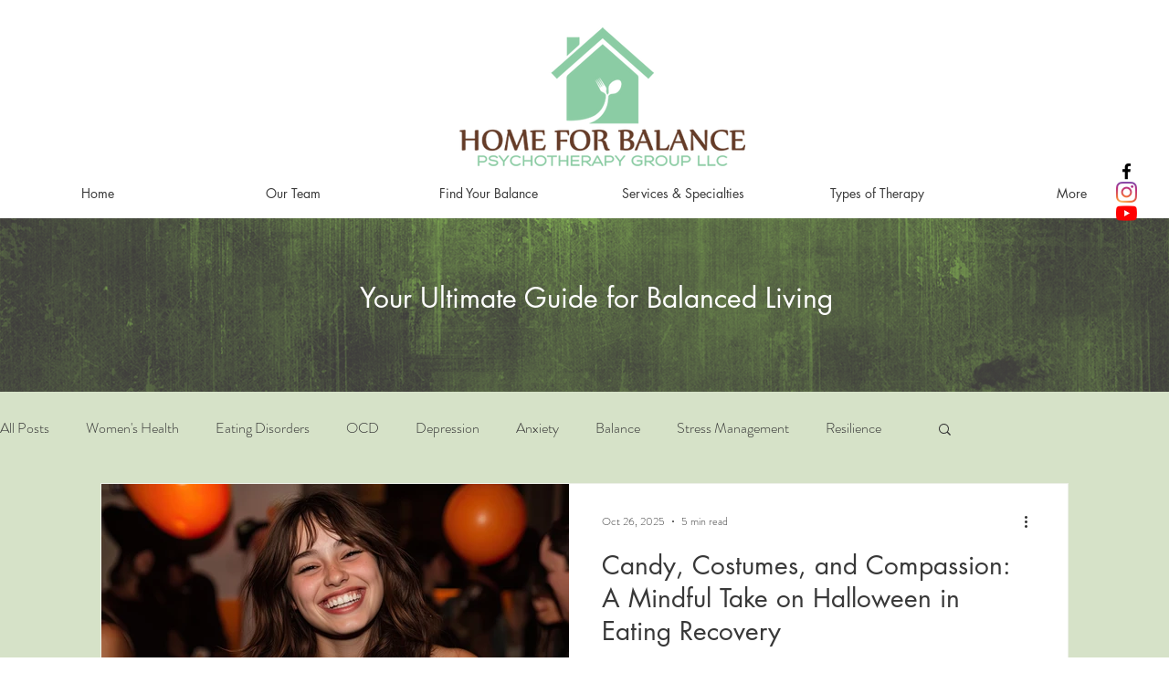

--- FILE ---
content_type: text/css; charset=utf-8
request_url: https://www.homeforbalance.com/_serverless/pro-gallery-css-v4-server/layoutCss?ver=2&id=pro-blog&items=0_4000_2667%7C0_5616_3744%7C0_5000_3335%7C0_6720_4480%7C0_4464_2976%7C0_5000_3334%7C0_2240_3257%7C0_2000_1333%7C0_3496_4846%7C0_3000_2002&container=529_1060_4143_720&options=gallerySizeType:px%7CgallerySizePx:1060%7CimageMargin:32%7CisRTL:false%7CtextBoxWidthPercent:50%7CcalculateTextBoxWidthMode:PERCENT%7CgalleryLayout:2%7CtitlePlacement:SHOW_ON_THE_RIGHT%7CnumberOfImagesPerRow:1%7CgridStyle:1%7CcubeRatio:1.3333333333333333
body_size: -148
content:
#pro-gallery-pro-blog [data-hook="item-container"][data-idx="0"].gallery-item-container{opacity: 1 !important;display: block !important;transition: opacity .2s ease !important;top: 0px !important;left: 0px !important;right: auto !important;height: 386px !important;width: 1060px !important;} #pro-gallery-pro-blog [data-hook="item-container"][data-idx="0"] .gallery-item-common-info-outer{height: 100% !important;} #pro-gallery-pro-blog [data-hook="item-container"][data-idx="0"] .gallery-item-common-info{height: 100% !important;width: 546px !important;} #pro-gallery-pro-blog [data-hook="item-container"][data-idx="0"] .gallery-item-wrapper{width: 514px !important;height: 386px !important;margin: 0 !important;} #pro-gallery-pro-blog [data-hook="item-container"][data-idx="0"] .gallery-item-content{width: 514px !important;height: 386px !important;margin: 0px 0px !important;opacity: 1 !important;} #pro-gallery-pro-blog [data-hook="item-container"][data-idx="0"] .gallery-item-hover{width: 514px !important;height: 386px !important;opacity: 1 !important;} #pro-gallery-pro-blog [data-hook="item-container"][data-idx="0"] .item-hover-flex-container{width: 514px !important;height: 386px !important;margin: 0px 0px !important;opacity: 1 !important;} #pro-gallery-pro-blog [data-hook="item-container"][data-idx="0"] .gallery-item-wrapper img{width: 100% !important;height: 100% !important;opacity: 1 !important;} #pro-gallery-pro-blog [data-hook="item-container"][data-idx="1"].gallery-item-container{opacity: 1 !important;display: block !important;transition: opacity .2s ease !important;top: 418px !important;left: 0px !important;right: auto !important;height: 386px !important;width: 1060px !important;} #pro-gallery-pro-blog [data-hook="item-container"][data-idx="1"] .gallery-item-common-info-outer{height: 100% !important;} #pro-gallery-pro-blog [data-hook="item-container"][data-idx="1"] .gallery-item-common-info{height: 100% !important;width: 546px !important;} #pro-gallery-pro-blog [data-hook="item-container"][data-idx="1"] .gallery-item-wrapper{width: 514px !important;height: 386px !important;margin: 0 !important;} #pro-gallery-pro-blog [data-hook="item-container"][data-idx="1"] .gallery-item-content{width: 514px !important;height: 386px !important;margin: 0px 0px !important;opacity: 1 !important;} #pro-gallery-pro-blog [data-hook="item-container"][data-idx="1"] .gallery-item-hover{width: 514px !important;height: 386px !important;opacity: 1 !important;} #pro-gallery-pro-blog [data-hook="item-container"][data-idx="1"] .item-hover-flex-container{width: 514px !important;height: 386px !important;margin: 0px 0px !important;opacity: 1 !important;} #pro-gallery-pro-blog [data-hook="item-container"][data-idx="1"] .gallery-item-wrapper img{width: 100% !important;height: 100% !important;opacity: 1 !important;} #pro-gallery-pro-blog [data-hook="item-container"][data-idx="2"].gallery-item-container{opacity: 1 !important;display: block !important;transition: opacity .2s ease !important;top: 835px !important;left: 0px !important;right: auto !important;height: 386px !important;width: 1060px !important;} #pro-gallery-pro-blog [data-hook="item-container"][data-idx="2"] .gallery-item-common-info-outer{height: 100% !important;} #pro-gallery-pro-blog [data-hook="item-container"][data-idx="2"] .gallery-item-common-info{height: 100% !important;width: 546px !important;} #pro-gallery-pro-blog [data-hook="item-container"][data-idx="2"] .gallery-item-wrapper{width: 514px !important;height: 386px !important;margin: 0 !important;} #pro-gallery-pro-blog [data-hook="item-container"][data-idx="2"] .gallery-item-content{width: 514px !important;height: 386px !important;margin: 0px 0px !important;opacity: 1 !important;} #pro-gallery-pro-blog [data-hook="item-container"][data-idx="2"] .gallery-item-hover{width: 514px !important;height: 386px !important;opacity: 1 !important;} #pro-gallery-pro-blog [data-hook="item-container"][data-idx="2"] .item-hover-flex-container{width: 514px !important;height: 386px !important;margin: 0px 0px !important;opacity: 1 !important;} #pro-gallery-pro-blog [data-hook="item-container"][data-idx="2"] .gallery-item-wrapper img{width: 100% !important;height: 100% !important;opacity: 1 !important;} #pro-gallery-pro-blog [data-hook="item-container"][data-idx="3"]{display: none !important;} #pro-gallery-pro-blog [data-hook="item-container"][data-idx="4"]{display: none !important;} #pro-gallery-pro-blog [data-hook="item-container"][data-idx="5"]{display: none !important;} #pro-gallery-pro-blog [data-hook="item-container"][data-idx="6"]{display: none !important;} #pro-gallery-pro-blog [data-hook="item-container"][data-idx="7"]{display: none !important;} #pro-gallery-pro-blog [data-hook="item-container"][data-idx="8"]{display: none !important;} #pro-gallery-pro-blog [data-hook="item-container"][data-idx="9"]{display: none !important;} #pro-gallery-pro-blog .pro-gallery-prerender{height:4143px !important;}#pro-gallery-pro-blog {height:4143px !important; width:1060px !important;}#pro-gallery-pro-blog .pro-gallery-margin-container {height:4143px !important;}#pro-gallery-pro-blog .pro-gallery {height:4143px !important; width:1060px !important;}#pro-gallery-pro-blog .pro-gallery-parent-container {height:4143px !important; width:1092px !important;}